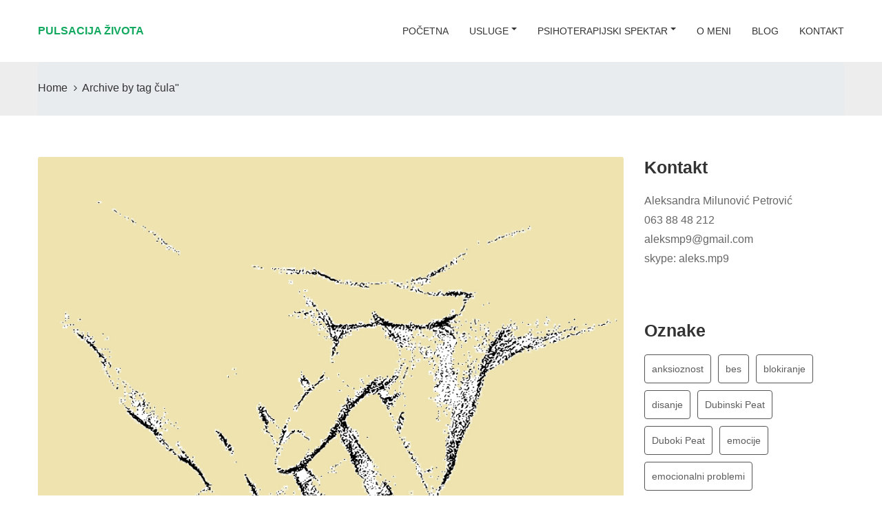

--- FILE ---
content_type: text/html; charset=UTF-8
request_url: https://pulsacijazivota.com/tag/cula/
body_size: 18303
content:
<!DOCTYPE html><html lang="sr-RS" ><head><meta http-equiv="Content-Type" content="text/html; charset=UTF-8" /><link rel="profile" href="//gmpg.org/xfn/11"><link rel="pingback" href="https://pulsacijazivota.com/xmlrpc.php"><meta http-equiv="X-UA-Compatible" content="IE=edge"><meta name="viewport" content="width=device-width, initial-scale=1, shrink-to-fit=no"/><meta name='robots' content='index, follow, max-image-preview:large, max-snippet:-1, max-video-preview:-1' /><link media="all" href="https://pulsacijazivota.com/wp-content/cache/autoptimize/css/autoptimize_829a939e730dd111dccd43ab5ddb3f87.css" rel="stylesheet"><title>čula Archives - Pulsacija života</title><link rel="canonical" href="https://pulsacijazivota.com/tag/cula/" /><meta property="og:locale" content="sr_RS" /><meta property="og:type" content="article" /><meta property="og:title" content="čula Archives - Pulsacija života" /><meta property="og:url" content="https://pulsacijazivota.com/tag/cula/" /><meta property="og:site_name" content="Pulsacija života" /><meta name="twitter:card" content="summary_large_image" /> <script type="application/ld+json" class="yoast-schema-graph">{"@context":"https://schema.org","@graph":[{"@type":"CollectionPage","@id":"https://pulsacijazivota.com/tag/cula/","url":"https://pulsacijazivota.com/tag/cula/","name":"čula Archives - Pulsacija života","isPartOf":{"@id":"https://pulsacijazivota.com/#website"},"primaryImageOfPage":{"@id":"https://pulsacijazivota.com/tag/cula/#primaryimage"},"image":{"@id":"https://pulsacijazivota.com/tag/cula/#primaryimage"},"thumbnailUrl":"https://pulsacijazivota.com/wp-content/uploads/2014/12/holding-hands.jpg","breadcrumb":{"@id":"https://pulsacijazivota.com/tag/cula/#breadcrumb"},"inLanguage":"sr-RS"},{"@type":"ImageObject","inLanguage":"sr-RS","@id":"https://pulsacijazivota.com/tag/cula/#primaryimage","url":"https://pulsacijazivota.com/wp-content/uploads/2014/12/holding-hands.jpg","contentUrl":"https://pulsacijazivota.com/wp-content/uploads/2014/12/holding-hands.jpg","width":1909,"height":1621},{"@type":"BreadcrumbList","@id":"https://pulsacijazivota.com/tag/cula/#breadcrumb","itemListElement":[{"@type":"ListItem","position":1,"name":"Home","item":"https://pulsacijazivota.com/"},{"@type":"ListItem","position":2,"name":"čula"}]},{"@type":"WebSite","@id":"https://pulsacijazivota.com/#website","url":"https://pulsacijazivota.com/","name":"Pulsacija života","description":"Another Elementor Template Kit","publisher":{"@id":"https://pulsacijazivota.com/#organization"},"potentialAction":[{"@type":"SearchAction","target":{"@type":"EntryPoint","urlTemplate":"https://pulsacijazivota.com/?s={search_term_string}"},"query-input":{"@type":"PropertyValueSpecification","valueRequired":true,"valueName":"search_term_string"}}],"inLanguage":"sr-RS"},{"@type":"Organization","@id":"https://pulsacijazivota.com/#organization","name":"Pulsacija života","url":"https://pulsacijazivota.com/","logo":{"@type":"ImageObject","inLanguage":"sr-RS","@id":"https://pulsacijazivota.com/#/schema/logo/image/","url":"https://pulsacijazivota.com/wp-content/uploads/2017/10/cropped-naslovna.jpg","contentUrl":"https://pulsacijazivota.com/wp-content/uploads/2017/10/cropped-naslovna.jpg","width":130,"height":90,"caption":"Pulsacija života"},"image":{"@id":"https://pulsacijazivota.com/#/schema/logo/image/"},"sameAs":["https://www.facebook.com/psihoterapeut.aleksandramilunovic.pulsacijazivota/","https://www.instagram.com/pulsacija_zivota/"]}]}</script> <link rel='dns-prefetch' href='//fonts.googleapis.com' /><link rel="alternate" type="application/rss+xml" title="Pulsacija života &raquo; dovod" href="https://pulsacijazivota.com/feed/" /><link rel="alternate" type="application/rss+xml" title="Pulsacija života &raquo; dovod komentara" href="https://pulsacijazivota.com/comments/feed/" /><link rel="alternate" type="application/rss+xml" title="Pulsacija života &raquo; dovod oznake čula" href="https://pulsacijazivota.com/tag/cula/feed/" /> <script defer src="[data-uri]"></script> <style id='wp-emoji-styles-inline-css' type='text/css'>img.wp-smiley, img.emoji {
		display: inline !important;
		border: none !important;
		box-shadow: none !important;
		height: 1em !important;
		width: 1em !important;
		margin: 0 0.07em !important;
		vertical-align: -0.1em !important;
		background: none !important;
		padding: 0 !important;
	}</style><style id='classic-theme-styles-inline-css' type='text/css'>/*! This file is auto-generated */
.wp-block-button__link{color:#fff;background-color:#32373c;border-radius:9999px;box-shadow:none;text-decoration:none;padding:calc(.667em + 2px) calc(1.333em + 2px);font-size:1.125em}.wp-block-file__button{background:#32373c;color:#fff;text-decoration:none}</style><style id='global-styles-inline-css' type='text/css'>:root{--wp--preset--aspect-ratio--square: 1;--wp--preset--aspect-ratio--4-3: 4/3;--wp--preset--aspect-ratio--3-4: 3/4;--wp--preset--aspect-ratio--3-2: 3/2;--wp--preset--aspect-ratio--2-3: 2/3;--wp--preset--aspect-ratio--16-9: 16/9;--wp--preset--aspect-ratio--9-16: 9/16;--wp--preset--color--black: #000000;--wp--preset--color--cyan-bluish-gray: #abb8c3;--wp--preset--color--white: #ffffff;--wp--preset--color--pale-pink: #f78da7;--wp--preset--color--vivid-red: #cf2e2e;--wp--preset--color--luminous-vivid-orange: #ff6900;--wp--preset--color--luminous-vivid-amber: #fcb900;--wp--preset--color--light-green-cyan: #7bdcb5;--wp--preset--color--vivid-green-cyan: #00d084;--wp--preset--color--pale-cyan-blue: #8ed1fc;--wp--preset--color--vivid-cyan-blue: #0693e3;--wp--preset--color--vivid-purple: #9b51e0;--wp--preset--gradient--vivid-cyan-blue-to-vivid-purple: linear-gradient(135deg,rgba(6,147,227,1) 0%,rgb(155,81,224) 100%);--wp--preset--gradient--light-green-cyan-to-vivid-green-cyan: linear-gradient(135deg,rgb(122,220,180) 0%,rgb(0,208,130) 100%);--wp--preset--gradient--luminous-vivid-amber-to-luminous-vivid-orange: linear-gradient(135deg,rgba(252,185,0,1) 0%,rgba(255,105,0,1) 100%);--wp--preset--gradient--luminous-vivid-orange-to-vivid-red: linear-gradient(135deg,rgba(255,105,0,1) 0%,rgb(207,46,46) 100%);--wp--preset--gradient--very-light-gray-to-cyan-bluish-gray: linear-gradient(135deg,rgb(238,238,238) 0%,rgb(169,184,195) 100%);--wp--preset--gradient--cool-to-warm-spectrum: linear-gradient(135deg,rgb(74,234,220) 0%,rgb(151,120,209) 20%,rgb(207,42,186) 40%,rgb(238,44,130) 60%,rgb(251,105,98) 80%,rgb(254,248,76) 100%);--wp--preset--gradient--blush-light-purple: linear-gradient(135deg,rgb(255,206,236) 0%,rgb(152,150,240) 100%);--wp--preset--gradient--blush-bordeaux: linear-gradient(135deg,rgb(254,205,165) 0%,rgb(254,45,45) 50%,rgb(107,0,62) 100%);--wp--preset--gradient--luminous-dusk: linear-gradient(135deg,rgb(255,203,112) 0%,rgb(199,81,192) 50%,rgb(65,88,208) 100%);--wp--preset--gradient--pale-ocean: linear-gradient(135deg,rgb(255,245,203) 0%,rgb(182,227,212) 50%,rgb(51,167,181) 100%);--wp--preset--gradient--electric-grass: linear-gradient(135deg,rgb(202,248,128) 0%,rgb(113,206,126) 100%);--wp--preset--gradient--midnight: linear-gradient(135deg,rgb(2,3,129) 0%,rgb(40,116,252) 100%);--wp--preset--font-size--small: 13px;--wp--preset--font-size--medium: 20px;--wp--preset--font-size--large: 36px;--wp--preset--font-size--x-large: 42px;--wp--preset--spacing--20: 0.44rem;--wp--preset--spacing--30: 0.67rem;--wp--preset--spacing--40: 1rem;--wp--preset--spacing--50: 1.5rem;--wp--preset--spacing--60: 2.25rem;--wp--preset--spacing--70: 3.38rem;--wp--preset--spacing--80: 5.06rem;--wp--preset--shadow--natural: 6px 6px 9px rgba(0, 0, 0, 0.2);--wp--preset--shadow--deep: 12px 12px 50px rgba(0, 0, 0, 0.4);--wp--preset--shadow--sharp: 6px 6px 0px rgba(0, 0, 0, 0.2);--wp--preset--shadow--outlined: 6px 6px 0px -3px rgba(255, 255, 255, 1), 6px 6px rgba(0, 0, 0, 1);--wp--preset--shadow--crisp: 6px 6px 0px rgba(0, 0, 0, 1);}:where(.is-layout-flex){gap: 0.5em;}:where(.is-layout-grid){gap: 0.5em;}body .is-layout-flex{display: flex;}.is-layout-flex{flex-wrap: wrap;align-items: center;}.is-layout-flex > :is(*, div){margin: 0;}body .is-layout-grid{display: grid;}.is-layout-grid > :is(*, div){margin: 0;}:where(.wp-block-columns.is-layout-flex){gap: 2em;}:where(.wp-block-columns.is-layout-grid){gap: 2em;}:where(.wp-block-post-template.is-layout-flex){gap: 1.25em;}:where(.wp-block-post-template.is-layout-grid){gap: 1.25em;}.has-black-color{color: var(--wp--preset--color--black) !important;}.has-cyan-bluish-gray-color{color: var(--wp--preset--color--cyan-bluish-gray) !important;}.has-white-color{color: var(--wp--preset--color--white) !important;}.has-pale-pink-color{color: var(--wp--preset--color--pale-pink) !important;}.has-vivid-red-color{color: var(--wp--preset--color--vivid-red) !important;}.has-luminous-vivid-orange-color{color: var(--wp--preset--color--luminous-vivid-orange) !important;}.has-luminous-vivid-amber-color{color: var(--wp--preset--color--luminous-vivid-amber) !important;}.has-light-green-cyan-color{color: var(--wp--preset--color--light-green-cyan) !important;}.has-vivid-green-cyan-color{color: var(--wp--preset--color--vivid-green-cyan) !important;}.has-pale-cyan-blue-color{color: var(--wp--preset--color--pale-cyan-blue) !important;}.has-vivid-cyan-blue-color{color: var(--wp--preset--color--vivid-cyan-blue) !important;}.has-vivid-purple-color{color: var(--wp--preset--color--vivid-purple) !important;}.has-black-background-color{background-color: var(--wp--preset--color--black) !important;}.has-cyan-bluish-gray-background-color{background-color: var(--wp--preset--color--cyan-bluish-gray) !important;}.has-white-background-color{background-color: var(--wp--preset--color--white) !important;}.has-pale-pink-background-color{background-color: var(--wp--preset--color--pale-pink) !important;}.has-vivid-red-background-color{background-color: var(--wp--preset--color--vivid-red) !important;}.has-luminous-vivid-orange-background-color{background-color: var(--wp--preset--color--luminous-vivid-orange) !important;}.has-luminous-vivid-amber-background-color{background-color: var(--wp--preset--color--luminous-vivid-amber) !important;}.has-light-green-cyan-background-color{background-color: var(--wp--preset--color--light-green-cyan) !important;}.has-vivid-green-cyan-background-color{background-color: var(--wp--preset--color--vivid-green-cyan) !important;}.has-pale-cyan-blue-background-color{background-color: var(--wp--preset--color--pale-cyan-blue) !important;}.has-vivid-cyan-blue-background-color{background-color: var(--wp--preset--color--vivid-cyan-blue) !important;}.has-vivid-purple-background-color{background-color: var(--wp--preset--color--vivid-purple) !important;}.has-black-border-color{border-color: var(--wp--preset--color--black) !important;}.has-cyan-bluish-gray-border-color{border-color: var(--wp--preset--color--cyan-bluish-gray) !important;}.has-white-border-color{border-color: var(--wp--preset--color--white) !important;}.has-pale-pink-border-color{border-color: var(--wp--preset--color--pale-pink) !important;}.has-vivid-red-border-color{border-color: var(--wp--preset--color--vivid-red) !important;}.has-luminous-vivid-orange-border-color{border-color: var(--wp--preset--color--luminous-vivid-orange) !important;}.has-luminous-vivid-amber-border-color{border-color: var(--wp--preset--color--luminous-vivid-amber) !important;}.has-light-green-cyan-border-color{border-color: var(--wp--preset--color--light-green-cyan) !important;}.has-vivid-green-cyan-border-color{border-color: var(--wp--preset--color--vivid-green-cyan) !important;}.has-pale-cyan-blue-border-color{border-color: var(--wp--preset--color--pale-cyan-blue) !important;}.has-vivid-cyan-blue-border-color{border-color: var(--wp--preset--color--vivid-cyan-blue) !important;}.has-vivid-purple-border-color{border-color: var(--wp--preset--color--vivid-purple) !important;}.has-vivid-cyan-blue-to-vivid-purple-gradient-background{background: var(--wp--preset--gradient--vivid-cyan-blue-to-vivid-purple) !important;}.has-light-green-cyan-to-vivid-green-cyan-gradient-background{background: var(--wp--preset--gradient--light-green-cyan-to-vivid-green-cyan) !important;}.has-luminous-vivid-amber-to-luminous-vivid-orange-gradient-background{background: var(--wp--preset--gradient--luminous-vivid-amber-to-luminous-vivid-orange) !important;}.has-luminous-vivid-orange-to-vivid-red-gradient-background{background: var(--wp--preset--gradient--luminous-vivid-orange-to-vivid-red) !important;}.has-very-light-gray-to-cyan-bluish-gray-gradient-background{background: var(--wp--preset--gradient--very-light-gray-to-cyan-bluish-gray) !important;}.has-cool-to-warm-spectrum-gradient-background{background: var(--wp--preset--gradient--cool-to-warm-spectrum) !important;}.has-blush-light-purple-gradient-background{background: var(--wp--preset--gradient--blush-light-purple) !important;}.has-blush-bordeaux-gradient-background{background: var(--wp--preset--gradient--blush-bordeaux) !important;}.has-luminous-dusk-gradient-background{background: var(--wp--preset--gradient--luminous-dusk) !important;}.has-pale-ocean-gradient-background{background: var(--wp--preset--gradient--pale-ocean) !important;}.has-electric-grass-gradient-background{background: var(--wp--preset--gradient--electric-grass) !important;}.has-midnight-gradient-background{background: var(--wp--preset--gradient--midnight) !important;}.has-small-font-size{font-size: var(--wp--preset--font-size--small) !important;}.has-medium-font-size{font-size: var(--wp--preset--font-size--medium) !important;}.has-large-font-size{font-size: var(--wp--preset--font-size--large) !important;}.has-x-large-font-size{font-size: var(--wp--preset--font-size--x-large) !important;}
:where(.wp-block-post-template.is-layout-flex){gap: 1.25em;}:where(.wp-block-post-template.is-layout-grid){gap: 1.25em;}
:where(.wp-block-columns.is-layout-flex){gap: 2em;}:where(.wp-block-columns.is-layout-grid){gap: 2em;}
:root :where(.wp-block-pullquote){font-size: 1.5em;line-height: 1.6;}</style><link rel='stylesheet' id='elementor-post-2092-css' href='https://pulsacijazivota.com/wp-content/cache/autoptimize/css/autoptimize_single_efdb90fd78ed976978b996447fcd7a8d.css?ver=1738861000' type='text/css' media='all' /><link rel='stylesheet' id='elementor-post-2676-css' href='https://pulsacijazivota.com/wp-content/cache/autoptimize/css/autoptimize_single_705226d0e06aff6618eebb156143a187.css?ver=1738861001' type='text/css' media='all' /><style id='pogon-style-inline-css' type='text/css'>@media (min-width: 769px){
    #sidebar-woo{
        flex: 0 0 320px;
        max-width: 320px;
        padding: 0;
    }
    
    #main-content-woo{
        flex: 0 0 calc(100% - 320px);
        max-width: calc(100% - 320px);
        padding-right: 60px;
        padding-left: 0;
    }
}

@media(max-width: 768px){
    #sidebar-woo, #main-content-woo{
        flex: 0 0 100%;
        max-width: 100%;
    }
    
}
@media (min-width: 992px){
    #sidebar{
        flex: 0 0 320px;
        max-width: 320px;
        padding-left: 30px;
        padding-right: 0;
    }
    
    #main-content{
        flex: 0 0 calc(100% - 320px);
        max-width: calc(100% - 320px);
    }
}

@media(max-width: 991px){
    #sidebar, #main-content{
        flex: 0 0 100%;
        max-width: 100%;
    }
    
}

body{
	font-family: Open Sans;
	font-weight: 400;
	font-size: 15px;
	line-height: 1.8em;
	letter-spacing: 0px;
	color: #666;
}
p{
	color: #666;
	line-height: 1.8em;
}

a.navbar-brand,
a:hover{
	color: #12a85f;
}

/* Blog */
article.post-wrap .post-meta .post-meta-content a:hover,
article.post-wrap .post-title h2.post-title a:hover,
.sidebar .widget ul li a,
.sidebar .widget.recent-posts-widget-with-thumbnails ul li a .rpwwt-post-title,
.sidebar .widget.widget_rss ul li a.rsswidget,
.single-post article.post-wrap .post-tag-pogon .share_social-pogon ul.share-social-icons li a:hover i,
.single-post article.post-wrap .post_recommend .ova_blog .related-post .content .post-title a:hover,
.content_comments .commentlists li.comment article.comment_item .comment-details .ova_reply .comment-reply-link,
.content_comments .commentlists li.comment article.comment_item .comment-details .ova_reply .comment-edit-link,
.content_comments .commentlists li.comment article.comment_item .comment-details .ova_reply i.fa-reply,
.icon-before-heading .elementor-heading-title::before,
article.post-wrap .post-meta .post-meta-content i
{
	color: #12a85f;
}

article.post-wrap .btn-pogon-default,
.pagination-wrapper .blog_pagination .pagination li.active a,
.pagination-wrapper .blog_pagination .pagination li a:hover,
.single-post article.post-wrap .post-tag-pogon .post-tags-pogon > a
{
	background-color: #12a85f;
}
.content_comments .wrap_comment_form .comment-form .form-submit input[type=submit],
.content_comments .commentlists .comment-respond .comment-form input[type=submit]
{
	background-color: #12a85f !important;
	border-color: #12a85f !important;
}


/* Shop Woo */
.woocommerce ul.products li.product .price,
.footer_link ul li a:hover,
.woocommerce ul.products li.product h2.woocommerce-loop-product__title a:hover,
.woocommerce-checkout .checkout #customer_details .woocommerce-billing-fields .woocommerce-billing-fields__field-wrapper .form-row label .required,
.woocommerce-pagination ul.page-numbers li .page-numbers
{
	color: #12a85f;
}

.woocommerce ul.products li.product .onsale,
.woocommerce ul.products li.product .add_to_cart_button:hover,
.woocommerce.single-product .product .cart .single_add_to_cart_button:hover,
.woocommerce.single-product .product .woocommerce-tabs ul.tabs li.active a:after,
.woocommerce.single-product .product .woocommerce-tabs .woocommerce-Tabs-panel--reviews .woocommerce-Reviews #review_form_wrapper .form-submit input#submit:hover,
.woocommerce-cart .woocommerce .woocommerce-cart-form .shop_table tbody tr td.actions button.button,
.woocommerce-cart .woocommerce .cart-collaterals .cart_totals .wc-proceed-to-checkout a.checkout-button:hover,
.woocommerce-cart .woocommerce .woocommerce-cart-form .shop_table tbody tr td.actions .coupon button.button:hover,
.woocommerce #payment #place_order, .woocommerce-page #payment #place_order:hover,
.footer_link ul li:before,
#scrollUp:hover,
.woocommerce-pagination ul.page-numbers li .page-numbers.current,
.woocommerce.single-product .product .onsale
{
	background: #12a85f;
}

.woocommerce .woocommerce-ordering .select2-container--default .select2-selection--single,
.woocommerce-cart .woocommerce .woocommerce-cart-form .shop_table tbody tr td.actions .coupon button.button:hover,
.woocommerce-pagination ul.page-numbers li .page-numbers
{
	border-color: #12a85f;
}</style><link rel='stylesheet' id='ova-google-fonts-css' href='//fonts.googleapis.com/css?family=Open+Sans%3A100%2C200%2C300%2C400%2C500%2C600%2C700%2C800%2C900' type='text/css' media='all' /><link rel='stylesheet' id='google-fonts-1-css' href='https://fonts.googleapis.com/css?family=Open+Sans%3A100%2C100italic%2C200%2C200italic%2C300%2C300italic%2C400%2C400italic%2C500%2C500italic%2C600%2C600italic%2C700%2C700italic%2C800%2C800italic%2C900%2C900italic%7CEl+Messiri%3A100%2C100italic%2C200%2C200italic%2C300%2C300italic%2C400%2C400italic%2C500%2C500italic%2C600%2C600italic%2C700%2C700italic%2C800%2C800italic%2C900%2C900italic&#038;display=swap&#038;ver=6.6.4' type='text/css' media='all' /><link rel="preconnect" href="https://fonts.gstatic.com/" crossorigin><script defer type="text/javascript" src="https://pulsacijazivota.com/wp-includes/js/jquery/jquery.min.js?ver=3.7.1" id="jquery-core-js"></script> <script defer type="text/javascript" src="https://pulsacijazivota.com/wp-includes/js/jquery/jquery-migrate.min.js?ver=3.4.1" id="jquery-migrate-js"></script> <link rel="https://api.w.org/" href="https://pulsacijazivota.com/wp-json/" /><link rel="alternate" title="JSON" type="application/json" href="https://pulsacijazivota.com/wp-json/wp/v2/tags/64" /><link rel="EditURI" type="application/rsd+xml" title="RSD" href="https://pulsacijazivota.com/xmlrpc.php?rsd" /><meta name="generator" content="WordPress 6.6.4" /><meta name="google-site-verification" content="iNWLMA5P5xQpmOaWlHAYHd4bu7CtOTL7NAhHfGIWQb8" /> <script defer src="https://www.googletagmanager.com/gtag/js?id=G-C04BNPJ5ZC"></script> <script defer src="[data-uri]"></script> <meta name="generator" content="Elementor 3.27.3; features: additional_custom_breakpoints; settings: css_print_method-external, google_font-enabled, font_display-swap"><style>.e-con.e-parent:nth-of-type(n+4):not(.e-lazyloaded):not(.e-no-lazyload),
				.e-con.e-parent:nth-of-type(n+4):not(.e-lazyloaded):not(.e-no-lazyload) * {
					background-image: none !important;
				}
				@media screen and (max-height: 1024px) {
					.e-con.e-parent:nth-of-type(n+3):not(.e-lazyloaded):not(.e-no-lazyload),
					.e-con.e-parent:nth-of-type(n+3):not(.e-lazyloaded):not(.e-no-lazyload) * {
						background-image: none !important;
					}
				}
				@media screen and (max-height: 640px) {
					.e-con.e-parent:nth-of-type(n+2):not(.e-lazyloaded):not(.e-no-lazyload),
					.e-con.e-parent:nth-of-type(n+2):not(.e-lazyloaded):not(.e-no-lazyload) * {
						background-image: none !important;
					}
				}</style><link rel="icon" href="https://pulsacijazivota.com/wp-content/uploads/2024/09/cropped-logo-4-32x32.jpg" sizes="32x32" /><link rel="icon" href="https://pulsacijazivota.com/wp-content/uploads/2024/09/cropped-logo-4-192x192.jpg" sizes="192x192" /><link rel="apple-touch-icon" href="https://pulsacijazivota.com/wp-content/uploads/2024/09/cropped-logo-4-180x180.jpg" /><meta name="msapplication-TileImage" content="https://pulsacijazivota.com/wp-content/uploads/2024/09/cropped-logo-4-270x270.jpg" /> <noscript><style id="rocket-lazyload-nojs-css">.rll-youtube-player, [data-lazy-src]{display:none !important;}</style></noscript></head><body class="archive tag tag-cula tag-64 ehf-footer ehf-template-pogon ehf-stylesheet-pogon elementor-default elementor-kit-2092" ><div class="ova-wrapp"><header class=" ovatheme_header_default" id="ovatheme_header_default"><div class="container"><div class="row"><div class="col-md-12"><nav class="navbar navbar-expand-lg px-0 py-0"> <a href="https://pulsacijazivota.com/" class="navbar-brand"> <span class="blogname">Pulsacija života</span> </a> <button class="navbar-toggler" type="button" data-toggle="collapse" data-target="#header_menu" aria-controls="header_menu" aria-expanded="false" aria-label="Toggle navigation"> <i class="fas fa-bars"></i> </button><div class="collapse navbar-collapse justify-content-end" id="header_menu"><ul id="menu-main-menu" class="nav navbar-nav navbar-right"><li id="menu-item-2168" class="menu-item menu-item-type-post_type menu-item-object-page menu-item-home menu-item-2168"><a title="početna" href="https://pulsacijazivota.com/">početna</a></li><li id="menu-item-2169" class="menu-item menu-item-type-post_type menu-item-object-page menu-item-has-children menu-item-2169 dropdown"><a title="usluge" href="https://pulsacijazivota.com/usluge/">usluge</a><span class="dropdown-toggle" data-toggle="dropdown" aria-haspopup="true" aria-expanded="false"></span><ul role="menu" class=" dropdown-menu"><li id="menu-item-2345" class="menu-item menu-item-type-post_type menu-item-object-page menu-item-2345"><a title="Psihoterapijske sesije" href="https://pulsacijazivota.com/psihoterapijske-sesije/">Psihoterapijske sesije</a></li><li id="menu-item-2346" class="menu-item menu-item-type-post_type menu-item-object-page menu-item-2346"><a title="Obuke" href="https://pulsacijazivota.com/obuke/">Obuke</a></li><li id="menu-item-2347" class="menu-item menu-item-type-post_type menu-item-object-page menu-item-2347"><a title="Iskustvene Radionice" href="https://pulsacijazivota.com/iskustvene-radionice/">Iskustvene Radionice</a></li></ul></li><li id="menu-item-2355" class="menu-item menu-item-type-post_type menu-item-object-page menu-item-has-children menu-item-2355 dropdown"><a title="Psihoterapijski spektar" href="https://pulsacijazivota.com/psihoterapijski-spektar/">Psihoterapijski spektar</a><span class="dropdown-toggle" data-toggle="dropdown" aria-haspopup="true" aria-expanded="false"></span><ul role="menu" class=" dropdown-menu"><li id="menu-item-2356" class="menu-item menu-item-type-post_type menu-item-object-page menu-item-2356"><a title="Telesna psihoterapija" href="https://pulsacijazivota.com/telesna-psihoterapija/">Telesna psihoterapija</a></li><li id="menu-item-2357" class="menu-item menu-item-type-post_type menu-item-object-page menu-item-2357"><a title="Šta je KBT?" href="https://pulsacijazivota.com/sta-je-kbt/">Šta je KBT?</a></li><li id="menu-item-2358" class="menu-item menu-item-type-post_type menu-item-object-page menu-item-2358"><a title="Spiritualna tehnologija" href="https://pulsacijazivota.com/spiritualna-tehnologija/">Spiritualna tehnologija</a></li><li id="menu-item-2359" class="menu-item menu-item-type-post_type menu-item-object-page menu-item-2359"><a title="Mindfulness" href="https://pulsacijazivota.com/mindfulness/">Mindfulness</a></li></ul></li><li id="menu-item-2167" class="menu-item menu-item-type-post_type menu-item-object-page menu-item-2167"><a title="o meni" href="https://pulsacijazivota.com/o-nama/">o meni</a></li><li id="menu-item-2197" class="menu-item menu-item-type-post_type menu-item-object-page current_page_parent menu-item-2197"><a title="blog" href="https://pulsacijazivota.com/blog-2/">blog</a></li><li id="menu-item-2166" class="menu-item menu-item-type-post_type menu-item-object-page menu-item-2166"><a title="kontakt" href="https://pulsacijazivota.com/kontakt/">kontakt</a></li></ul></div></nav></div></div></div></header><div class="ovatheme_breadcrumbs ovatheme_breadcrumbs_default"><div class="container"><div class="row"><div class="col-md-12"><div id="breadcrumbs"><ul class="breadcrumb"><li><a href="https://pulsacijazivota.com/">Home</a></li><li class="li_separator"><span class="separator"></span></li><li>Archive by tag čula"</li></ul></div></div></div></div></div><div class="wrap_site layout_2r"><div id="main-content" class="main"><div class="default"><article id="post-679" class="post-wrap  post-679 post type-post status-publish format-standard has-post-thumbnail hentry category-avanture-tela-duha-i-uma tag-cula tag-dodir tag-kontakt tag-koza tag-zadovoljstvo"  ><div class="post-media"> <img fetchpriority="high" width="1909" height="1621" src="data:image/svg+xml,%3Csvg%20xmlns='http://www.w3.org/2000/svg'%20viewBox='0%200%201909%201621'%3E%3C/svg%3E" class="img-responsive wp-post-image" alt="" decoding="async" data-lazy-srcset="https://pulsacijazivota.com/wp-content/uploads/2014/12/holding-hands.jpg 1909w, https://pulsacijazivota.com/wp-content/uploads/2014/12/holding-hands-300x255.jpg 300w, https://pulsacijazivota.com/wp-content/uploads/2014/12/holding-hands-768x652.jpg 768w, https://pulsacijazivota.com/wp-content/uploads/2014/12/holding-hands-1024x870.jpg 1024w, https://pulsacijazivota.com/wp-content/uploads/2014/12/holding-hands-600x509.jpg 600w, https://pulsacijazivota.com/wp-content/uploads/2014/12/holding-hands-236x200.jpg 236w" data-lazy-sizes="(max-width: 1909px) 100vw, 1909px" data-lazy-src="https://pulsacijazivota.com/wp-content/uploads/2014/12/holding-hands.jpg" /><noscript><img fetchpriority="high" width="1909" height="1621" src="https://pulsacijazivota.com/wp-content/uploads/2014/12/holding-hands.jpg" class="img-responsive wp-post-image" alt="" decoding="async" srcset="https://pulsacijazivota.com/wp-content/uploads/2014/12/holding-hands.jpg 1909w, https://pulsacijazivota.com/wp-content/uploads/2014/12/holding-hands-300x255.jpg 300w, https://pulsacijazivota.com/wp-content/uploads/2014/12/holding-hands-768x652.jpg 768w, https://pulsacijazivota.com/wp-content/uploads/2014/12/holding-hands-1024x870.jpg 1024w, https://pulsacijazivota.com/wp-content/uploads/2014/12/holding-hands-600x509.jpg 600w, https://pulsacijazivota.com/wp-content/uploads/2014/12/holding-hands-236x200.jpg 236w" sizes="(max-width: 1909px) 100vw, 1909px" /></noscript></div><div class="post-meta"> <span class="post-meta-content"> <span class=" post-date"> <span class="left"><i class="flaticon-calendar"></i></span> <span class="right">29/12/2014</span> </span> <span class=" categories"> <i class="fa fa-bookmark"></i> <a href="https://pulsacijazivota.com/category/avanture-tela-duha-i-uma/" rel="category tag">Avanture tela, duha i uma</a> </span> </span></div><div class="post-title"><h2 class="post-title"> <a href="https://pulsacijazivota.com/izvor-prijatnosti-i-zadovoljstva/" rel="bookmark" title="Kontakt &#8211; izvor prijatnosti i zadovoljstva &#8230;"> Kontakt &#8211; izvor prijatnosti i zadovoljstva &#8230; </a></h2></div><div class="post-body"><div class="post-excerpt"><div class="post-excerpt"><p>Izvor prijatnosti i zadovoljstva mogu da budu sasvim male stvari. Nisu nam uvek potrebni senzacionalni događaji. Mi možemo da razvijamo već postojeća čula za mir, spokojstvo i zadovoljstvo. Da uživamo u čulima i čudima svog i tela drugih ljudi koji nam znače. Zažmuri, uhvati za ruku drugu osobu. Kako ovaj dodir deluje na tebe? Isključi [&hellip;]</p></div></div></div><div class="post-footer"><div class="post-readmore-pogon"> <a class="btn btn-pogon-default" href="https://pulsacijazivota.com/izvor-prijatnosti-i-zadovoljstva/">Read More</a></div></div></article></div><div class="pagination-wrapper"></div></div><aside id="sidebar" class="sidebar"><div id="text-2" class="widget widget_text"><h4 class="widget-title">Kontakt</h4><div class="textwidget"><p>Aleksandra Milunović Petrović<br /> 063 88 48 212<br /> aleksmp9@gmail.com<br /> skype: aleks.mp9</p></div></div><div id="tag_cloud-2" class="widget widget_tag_cloud"><h4 class="widget-title">Oznake</h4><div class="tagcloud"><a href="https://pulsacijazivota.com/tag/anksioznost/" class="tag-cloud-link tag-link-112 tag-link-position-1" style="font-size: 10.153846153846pt;" aria-label="anksioznost (3 stavke)">anksioznost</a> <a href="https://pulsacijazivota.com/tag/bes/" class="tag-cloud-link tag-link-47 tag-link-position-2" style="font-size: 13.384615384615pt;" aria-label="bes (5 stavki)">bes</a> <a href="https://pulsacijazivota.com/tag/blokiranje/" class="tag-cloud-link tag-link-201 tag-link-position-3" style="font-size: 11.948717948718pt;" aria-label="blokiranje (4 stavke)">blokiranje</a> <a href="https://pulsacijazivota.com/tag/disanje/" class="tag-cloud-link tag-link-29 tag-link-position-4" style="font-size: 15.538461538462pt;" aria-label="disanje (7 stavki)">disanje</a> <a href="https://pulsacijazivota.com/tag/dubinski-peat/" class="tag-cloud-link tag-link-238 tag-link-position-5" style="font-size: 10.153846153846pt;" aria-label="Dubinski Peat (3 stavke)">Dubinski Peat</a> <a href="https://pulsacijazivota.com/tag/duboki-peat/" class="tag-cloud-link tag-link-243 tag-link-position-6" style="font-size: 10.153846153846pt;" aria-label="Duboki Peat (3 stavke)">Duboki Peat</a> <a href="https://pulsacijazivota.com/tag/emocije/" class="tag-cloud-link tag-link-30 tag-link-position-7" style="font-size: 16.435897435897pt;" aria-label="emocije (8 stavki)">emocije</a> <a href="https://pulsacijazivota.com/tag/emocionalni-problemi/" class="tag-cloud-link tag-link-246 tag-link-position-8" style="font-size: 10.153846153846pt;" aria-label="emocionalni problemi (3 stavke)">emocionalni problemi</a> <a href="https://pulsacijazivota.com/tag/karakterni-oklop/" class="tag-cloud-link tag-link-280 tag-link-position-9" style="font-size: 11.948717948718pt;" aria-label="karakterni oklop (4 stavke)">karakterni oklop</a> <a href="https://pulsacijazivota.com/tag/licna-snaga/" class="tag-cloud-link tag-link-132 tag-link-position-10" style="font-size: 11.948717948718pt;" aria-label="lična snaga (4 stavke)">lična snaga</a> <a href="https://pulsacijazivota.com/tag/licni-resursi/" class="tag-cloud-link tag-link-139 tag-link-position-11" style="font-size: 11.948717948718pt;" aria-label="lični resursi (4 stavke)">lični resursi</a> <a href="https://pulsacijazivota.com/tag/ljubav/" class="tag-cloud-link tag-link-76 tag-link-position-12" style="font-size: 13.384615384615pt;" aria-label="ljubav (5 stavki)">ljubav</a> <a href="https://pulsacijazivota.com/tag/ljubav-prema-sebi/" class="tag-cloud-link tag-link-223 tag-link-position-13" style="font-size: 10.153846153846pt;" aria-label="ljubav prema sebi (3 stavke)">ljubav prema sebi</a> <a href="https://pulsacijazivota.com/tag/maslow/" class="tag-cloud-link tag-link-162 tag-link-position-14" style="font-size: 14.641025641026pt;" aria-label="Maslow (6 stavki)">Maslow</a> <a href="https://pulsacijazivota.com/tag/mindfulness/" class="tag-cloud-link tag-link-312 tag-link-position-15" style="font-size: 10.153846153846pt;" aria-label="mindfulness (3 stavke)">mindfulness</a> <a href="https://pulsacijazivota.com/tag/misicni-oklop/" class="tag-cloud-link tag-link-281 tag-link-position-16" style="font-size: 10.153846153846pt;" aria-label="mišićni oklop (3 stavke)">mišićni oklop</a> <a href="https://pulsacijazivota.com/tag/noge/" class="tag-cloud-link tag-link-9 tag-link-position-17" style="font-size: 8pt;" aria-label="noge (2 stavke)">noge</a> <a href="https://pulsacijazivota.com/tag/oklop/" class="tag-cloud-link tag-link-275 tag-link-position-18" style="font-size: 11.948717948718pt;" aria-label="oklop (4 stavke)">oklop</a> <a href="https://pulsacijazivota.com/tag/osecanja/" class="tag-cloud-link tag-link-109 tag-link-position-19" style="font-size: 13.384615384615pt;" aria-label="osećanja (5 stavki)">osećanja</a> <a href="https://pulsacijazivota.com/tag/posttraumatski-rast/" class="tag-cloud-link tag-link-120 tag-link-position-20" style="font-size: 10.153846153846pt;" aria-label="posttraumatski rast (3 stavke)">posttraumatski rast</a> <a href="https://pulsacijazivota.com/tag/pozitivna-promena/" class="tag-cloud-link tag-link-159 tag-link-position-21" style="font-size: 10.153846153846pt;" aria-label="pozitivna promena (3 stavke)">pozitivna promena</a> <a href="https://pulsacijazivota.com/tag/prihvatanje/" class="tag-cloud-link tag-link-195 tag-link-position-22" style="font-size: 11.948717948718pt;" aria-label="Prihvatanje (4 stavke)">Prihvatanje</a> <a href="https://pulsacijazivota.com/tag/priroda/" class="tag-cloud-link tag-link-67 tag-link-position-23" style="font-size: 10.153846153846pt;" aria-label="priroda (3 stavke)">priroda</a> <a href="https://pulsacijazivota.com/tag/promena/" class="tag-cloud-link tag-link-106 tag-link-position-24" style="font-size: 10.153846153846pt;" aria-label="promena (3 stavke)">promena</a> <a href="https://pulsacijazivota.com/tag/pulsacija/" class="tag-cloud-link tag-link-174 tag-link-position-25" style="font-size: 11.948717948718pt;" aria-label="pulsacija (4 stavke)">pulsacija</a> <a href="https://pulsacijazivota.com/tag/rast-posle-traume/" class="tag-cloud-link tag-link-136 tag-link-position-26" style="font-size: 10.153846153846pt;" aria-label="rast posle traume (3 stavke)">rast posle traume</a> <a href="https://pulsacijazivota.com/tag/sreca/" class="tag-cloud-link tag-link-86 tag-link-position-27" style="font-size: 11.948717948718pt;" aria-label="sreća (4 stavke)">sreća</a> <a href="https://pulsacijazivota.com/tag/stopala/" class="tag-cloud-link tag-link-8 tag-link-position-28" style="font-size: 11.948717948718pt;" aria-label="stopala (4 stavke)">stopala</a> <a href="https://pulsacijazivota.com/tag/strah/" class="tag-cloud-link tag-link-46 tag-link-position-29" style="font-size: 11.948717948718pt;" aria-label="strah (4 stavke)">strah</a> <a href="https://pulsacijazivota.com/tag/stres/" class="tag-cloud-link tag-link-69 tag-link-position-30" style="font-size: 15.538461538462pt;" aria-label="stres (7 stavki)">stres</a> <a href="https://pulsacijazivota.com/tag/telesna-memorija/" class="tag-cloud-link tag-link-252 tag-link-position-31" style="font-size: 11.948717948718pt;" aria-label="telesna memorija (4 stavke)">telesna memorija</a> <a href="https://pulsacijazivota.com/tag/telesna-mudrost/" class="tag-cloud-link tag-link-115 tag-link-position-32" style="font-size: 11.948717948718pt;" aria-label="telesna mudrost (4 stavke)">telesna mudrost</a> <a href="https://pulsacijazivota.com/tag/telesna-psihoterapija/" class="tag-cloud-link tag-link-71 tag-link-position-33" style="font-size: 22pt;" aria-label="telesna psihoterapija (17 stavki)">telesna psihoterapija</a> <a href="https://pulsacijazivota.com/tag/telesna-svesnost/" class="tag-cloud-link tag-link-66 tag-link-position-34" style="font-size: 10.153846153846pt;" aria-label="telesna svesnost (3 stavke)">telesna svesnost</a> <a href="https://pulsacijazivota.com/tag/telesni-psihoterapeut/" class="tag-cloud-link tag-link-277 tag-link-position-35" style="font-size: 16.435897435897pt;" aria-label="telesni psihoterapeut (8 stavki)">telesni psihoterapeut</a> <a href="https://pulsacijazivota.com/tag/telesni-segmenti/" class="tag-cloud-link tag-link-177 tag-link-position-36" style="font-size: 11.948717948718pt;" aria-label="telesni segmenti (4 stavke)">telesni segmenti</a> <a href="https://pulsacijazivota.com/tag/telo/" class="tag-cloud-link tag-link-75 tag-link-position-37" style="font-size: 13.384615384615pt;" aria-label="telo (5 stavki)">telo</a> <a href="https://pulsacijazivota.com/tag/telo-i-um/" class="tag-cloud-link tag-link-58 tag-link-position-38" style="font-size: 10.153846153846pt;" aria-label="telo i um (3 stavke)">telo i um</a> <a href="https://pulsacijazivota.com/tag/trauma/" class="tag-cloud-link tag-link-119 tag-link-position-39" style="font-size: 10.153846153846pt;" aria-label="trauma (3 stavke)">trauma</a> <a href="https://pulsacijazivota.com/tag/tuga/" class="tag-cloud-link tag-link-32 tag-link-position-40" style="font-size: 10.153846153846pt;" aria-label="tuga (3 stavke)">tuga</a> <a href="https://pulsacijazivota.com/tag/uzemljenje/" class="tag-cloud-link tag-link-7 tag-link-position-41" style="font-size: 13.384615384615pt;" aria-label="uzemljenje (5 stavki)">uzemljenje</a> <a href="https://pulsacijazivota.com/tag/vrhunska-iskustva/" class="tag-cloud-link tag-link-161 tag-link-position-42" style="font-size: 14.641025641026pt;" aria-label="vrhunska iskustva (6 stavki)">vrhunska iskustva</a> <a href="https://pulsacijazivota.com/tag/zadovoljstvo/" class="tag-cloud-link tag-link-63 tag-link-position-43" style="font-size: 10.153846153846pt;" aria-label="zadovoljstvo (3 stavke)">zadovoljstvo</a> <a href="https://pulsacijazivota.com/tag/zemlja/" class="tag-cloud-link tag-link-10 tag-link-position-44" style="font-size: 10.153846153846pt;" aria-label="zemlja (3 stavke)">zemlja</a> <a href="https://pulsacijazivota.com/tag/zivotna-energija/" class="tag-cloud-link tag-link-36 tag-link-position-45" style="font-size: 20.025641025641pt;" aria-label="životna energija (13 stavki)">životna energija</a></div></div></aside></div><footer itemtype="https://schema.org/WPFooter" itemscope="itemscope" id="colophon" role="contentinfo"><div class='footer-width-fixer'><div data-elementor-type="wp-post" data-elementor-id="2676" class="elementor elementor-2676"><section class="elementor-section elementor-top-section elementor-element elementor-element-3913ecb elementor-section-boxed elementor-section-height-default elementor-section-height-default elementor-invisible" data-id="3913ecb" data-element_type="section" data-settings="{&quot;background_background&quot;:&quot;classic&quot;,&quot;animation&quot;:&quot;fadeInUp&quot;,&quot;animation_delay&quot;:500}"><div class="elementor-container elementor-column-gap-default"><div class="elementor-column elementor-col-33 elementor-top-column elementor-element elementor-element-7905f5e" data-id="7905f5e" data-element_type="column"><div class="elementor-widget-wrap elementor-element-populated"><div class="elementor-element elementor-element-98f3e1b elementor-widget elementor-widget-image" data-id="98f3e1b" data-element_type="widget" data-widget_type="image.default"><div class="elementor-widget-container"> <img width="355" height="179" src="data:image/svg+xml,%3Csvg%20xmlns='http://www.w3.org/2000/svg'%20viewBox='0%200%20355%20179'%3E%3C/svg%3E" class="attachment-full size-full wp-image-2235" alt="" data-lazy-src="https://pulsacijazivota.com/wp-content/uploads/2024/09/Logo-1.jpg" /><noscript><img width="355" height="179" src="https://pulsacijazivota.com/wp-content/uploads/2024/09/Logo-1.jpg" class="attachment-full size-full wp-image-2235" alt="" /></noscript></div></div><div class="elementor-element elementor-element-6de6df1 elementor-widget elementor-widget-elementskit-social-media" data-id="6de6df1" data-element_type="widget" data-widget_type="elementskit-social-media.default"><div class="elementor-widget-container"><div class="ekit-wid-con" ><ul class="ekit_social_media"><li class="elementor-repeater-item-129a918"> <a
 href="https://www.facebook.com/psihoterapeut.aleksandramilunovic.pulsacijazivota/" aria-label="Facebook" class="facebook" > <i aria-hidden="true" class="icon icon-facebook"></i> </a></li><li class="elementor-repeater-item-4e4c600"> <a
 href="https://www.instagram.com/pulsacija_zivota/" aria-label="Instagram" class="2" > <i aria-hidden="true" class="icon icon-instagram-2"></i> </a></li></ul></div></div></div></div></div><div class="elementor-column elementor-col-33 elementor-top-column elementor-element elementor-element-abde32b" data-id="abde32b" data-element_type="column"><div class="elementor-widget-wrap elementor-element-populated"><section class="elementor-section elementor-inner-section elementor-element elementor-element-4e80211 elementor-section-boxed elementor-section-height-default elementor-section-height-default" data-id="4e80211" data-element_type="section"><div class="elementor-container elementor-column-gap-default"><div class="elementor-column elementor-col-100 elementor-inner-column elementor-element elementor-element-f17c782" data-id="f17c782" data-element_type="column"><div class="elementor-widget-wrap elementor-element-populated"><div class="elementor-element elementor-element-70cf819 elementor-widget__width-auto elementor-absolute elementor-widget-divider--view-line elementor-widget elementor-widget-divider" data-id="70cf819" data-element_type="widget" data-settings="{&quot;_position&quot;:&quot;absolute&quot;}" data-widget_type="divider.default"><div class="elementor-widget-container"><div class="elementor-divider"> <span class="elementor-divider-separator"> </span></div></div></div><div class="elementor-element elementor-element-76a1cbe elementor-widget elementor-widget-heading" data-id="76a1cbe" data-element_type="widget" data-widget_type="heading.default"><div class="elementor-widget-container"><h5 class="elementor-heading-title elementor-size-default">Popularne usluge</h5></div></div></div></div></div></section><section class="elementor-section elementor-inner-section elementor-element elementor-element-b07e536 elementor-section-boxed elementor-section-height-default elementor-section-height-default" data-id="b07e536" data-element_type="section"><div class="elementor-container elementor-column-gap-default"><div class="elementor-column elementor-col-50 elementor-inner-column elementor-element elementor-element-79b9e97" data-id="79b9e97" data-element_type="column"><div class="elementor-widget-wrap elementor-element-populated"><div class="elementor-element elementor-element-80dcd09 elementor-icon-list--layout-traditional elementor-list-item-link-full_width elementor-widget elementor-widget-icon-list" data-id="80dcd09" data-element_type="widget" data-widget_type="icon-list.default"><div class="elementor-widget-container"><ul class="elementor-icon-list-items"><li class="elementor-icon-list-item"> <a href="https://pulsacijazivota.com/psihoterapijske-sesije/"> <span class="elementor-icon-list-text">Psihoterapijske sesije</span> </a></li><li class="elementor-icon-list-item"> <a href="https://pulsacijazivota.com/obuke/"> <span class="elementor-icon-list-text">Obuke</span> </a></li><li class="elementor-icon-list-item"> <a href="https://pulsacijazivota.com/iskustvene-radionice/"> <span class="elementor-icon-list-text">Iskustvene radionice</span> </a></li></ul></div></div></div></div><div class="elementor-column elementor-col-50 elementor-inner-column elementor-element elementor-element-e3bf5c3" data-id="e3bf5c3" data-element_type="column"><div class="elementor-widget-wrap elementor-element-populated"><div class="elementor-element elementor-element-7a4cca3 elementor-icon-list--layout-traditional elementor-list-item-link-full_width elementor-widget elementor-widget-icon-list" data-id="7a4cca3" data-element_type="widget" data-widget_type="icon-list.default"><div class="elementor-widget-container"><ul class="elementor-icon-list-items"><li class="elementor-icon-list-item"> <a href="https://pulsacijazivota.com/telesna-psihoterapija/"> <span class="elementor-icon-list-text">Telesna psihoterapija</span> </a></li><li class="elementor-icon-list-item"> <a href="https://pulsacijazivota.com/sta-je-kbt/"> <span class="elementor-icon-list-text">Šta je KBT?</span> </a></li><li class="elementor-icon-list-item"> <a href="https://pulsacijazivota.com/spiritualna-tehnologija/"> <span class="elementor-icon-list-text">Spiritualna tehnologija</span> </a></li><li class="elementor-icon-list-item"> <a href="https://pulsacijazivota.com/mindfulness/"> <span class="elementor-icon-list-text">Mindfulness</span> </a></li></ul></div></div></div></div></div></section></div></div><div class="elementor-column elementor-col-33 elementor-top-column elementor-element elementor-element-739495d" data-id="739495d" data-element_type="column"><div class="elementor-widget-wrap elementor-element-populated"><section class="elementor-section elementor-inner-section elementor-element elementor-element-00f8f41 elementor-section-boxed elementor-section-height-default elementor-section-height-default" data-id="00f8f41" data-element_type="section"><div class="elementor-container elementor-column-gap-default"><div class="elementor-column elementor-col-100 elementor-inner-column elementor-element elementor-element-019ffae" data-id="019ffae" data-element_type="column"><div class="elementor-widget-wrap elementor-element-populated"><div class="elementor-element elementor-element-cd736d9 elementor-widget__width-auto elementor-absolute elementor-widget-divider--view-line elementor-widget elementor-widget-divider" data-id="cd736d9" data-element_type="widget" data-settings="{&quot;_position&quot;:&quot;absolute&quot;}" data-widget_type="divider.default"><div class="elementor-widget-container"><div class="elementor-divider"> <span class="elementor-divider-separator"> </span></div></div></div><div class="elementor-element elementor-element-30e953f elementor-widget elementor-widget-heading" data-id="30e953f" data-element_type="widget" data-widget_type="heading.default"><div class="elementor-widget-container"><h5 class="elementor-heading-title elementor-size-default">Kontakt</h5></div></div></div></div></div></section><div class="elementor-element elementor-element-3bf1838 elementor-icon-list--layout-traditional elementor-list-item-link-full_width elementor-widget elementor-widget-icon-list" data-id="3bf1838" data-element_type="widget" data-widget_type="icon-list.default"><div class="elementor-widget-container"><ul class="elementor-icon-list-items"><li class="elementor-icon-list-item"> <span class="elementor-icon-list-icon"> <i aria-hidden="true" class="icon icon-envelope11"></i> </span> <span class="elementor-icon-list-text">aleksmp9@gmail.com</span></li><li class="elementor-icon-list-item"> <span class="elementor-icon-list-icon"> <i aria-hidden="true" class="icon icon-phone1"></i> </span> <span class="elementor-icon-list-text">063 88 48 212</span></li></ul></div></div><div class="elementor-element elementor-element-f73cf9f elementor-widget__width-initial elementor-widget-mobile__width-initial elementor-absolute elementor-hidden-tablet elementor-widget elementor-widget-image" data-id="f73cf9f" data-element_type="widget" data-settings="{&quot;_position&quot;:&quot;absolute&quot;}" data-widget_type="image.default"><div class="elementor-widget-container"> <img width="552" height="328" src="data:image/svg+xml,%3Csvg%20xmlns='http://www.w3.org/2000/svg'%20viewBox='0%200%20552%20328'%3E%3C/svg%3E" class="attachment-full size-full wp-image-2089" alt="" data-lazy-src="https://pulsacijazivota.com/wp-content/uploads/2024/09/shape-pattern-3-1.png" /><noscript><img width="552" height="328" src="https://pulsacijazivota.com/wp-content/uploads/2024/09/shape-pattern-3-1.png" class="attachment-full size-full wp-image-2089" alt="" /></noscript></div></div></div></div></div></section><section class="elementor-section elementor-top-section elementor-element elementor-element-c10a311 elementor-section-boxed elementor-section-height-default elementor-section-height-default elementor-invisible" data-id="c10a311" data-element_type="section" data-settings="{&quot;animation&quot;:&quot;fadeInUp&quot;,&quot;animation_delay&quot;:500}"><div class="elementor-container elementor-column-gap-default"><div class="elementor-column elementor-col-100 elementor-top-column elementor-element elementor-element-07db205" data-id="07db205" data-element_type="column"><div class="elementor-widget-wrap elementor-element-populated"><div class="elementor-element elementor-element-a16160c elementor-widget elementor-widget-text-editor" data-id="a16160c" data-element_type="widget" data-widget_type="text-editor.default"><div class="elementor-widget-container"><p>Copyright © 2020<a> Pulsacija života</a> All rights reserved</p></div></div></div></div></div></section></div></div></footer></div> <script defer src="[data-uri]"></script> <script defer type="text/javascript" src="https://pulsacijazivota.com/wp-content/themes/pogon/assets/libs/bootstrap/js/bootstrap.bundle.min.js" id="bootstrap-js"></script> <script defer type="text/javascript" src="https://pulsacijazivota.com/wp-content/themes/pogon/assets/libs/select2/select2.min.js" id="select2-js"></script> <script defer type="text/javascript" src="https://pulsacijazivota.com/wp-content/cache/autoptimize/js/autoptimize_single_018e040264e9931acc1ab12e681c362f.js" id="pogon-script-js"></script> <script defer type="text/javascript" src="https://pulsacijazivota.com/wp-content/cache/autoptimize/js/autoptimize_single_94d041d462db321cdb888066586f2068.js?ver=3.3.2" id="elementskit-framework-js-frontend-js"></script> <script defer id="elementskit-framework-js-frontend-js-after" src="[data-uri]"></script> <script defer type="text/javascript" src="https://pulsacijazivota.com/wp-content/cache/autoptimize/js/autoptimize_single_3266c8f80b985a3be04473bceaee5f0b.js?ver=3.3.2" id="ekit-widget-scripts-js"></script> <script defer type="text/javascript" src="https://pulsacijazivota.com/wp-content/plugins/elementor/assets/js/webpack.runtime.min.js?ver=3.27.3" id="elementor-webpack-runtime-js"></script> <script defer type="text/javascript" src="https://pulsacijazivota.com/wp-content/plugins/elementor/assets/js/frontend-modules.min.js?ver=3.27.3" id="elementor-frontend-modules-js"></script> <script defer type="text/javascript" src="https://pulsacijazivota.com/wp-includes/js/jquery/ui/core.min.js?ver=1.13.3" id="jquery-ui-core-js"></script> <script defer id="elementor-frontend-js-before" src="[data-uri]"></script> <script defer type="text/javascript" src="https://pulsacijazivota.com/wp-content/plugins/elementor/assets/js/frontend.min.js?ver=3.27.3" id="elementor-frontend-js"></script> <script defer type="text/javascript" src="https://pulsacijazivota.com/wp-content/plugins/elementskit-lite/widgets/init/assets/js/animate-circle.min.js?ver=3.3.2" id="animate-circle-js"></script> <script defer id="elementskit-elementor-js-extra" src="[data-uri]"></script> <script defer type="text/javascript" src="https://pulsacijazivota.com/wp-content/cache/autoptimize/js/autoptimize_single_c9e5081e25d67bd27ba7204d1de43669.js?ver=3.3.2" id="elementskit-elementor-js"></script> <script defer id="wpforms-choicesjs-js-extra" src="[data-uri]"></script> <script defer type="text/javascript" src="https://pulsacijazivota.com/wp-content/plugins/wpforms-lite/assets/lib/choices.min.js?ver=10.2.0" id="wpforms-choicesjs-js"></script> <script defer type="text/javascript" src="https://pulsacijazivota.com/wp-content/plugins/wpforms-lite/assets/lib/jquery.validate.min.js?ver=1.21.0" id="wpforms-validation-js"></script> <script defer type="text/javascript" src="https://pulsacijazivota.com/wp-content/plugins/wpforms-lite/assets/lib/jquery.inputmask.min.js?ver=5.0.9" id="wpforms-maskedinput-js"></script> <script defer type="text/javascript" src="https://pulsacijazivota.com/wp-content/plugins/wpforms-lite/assets/lib/mailcheck.min.js?ver=1.1.2" id="wpforms-mailcheck-js"></script> <script defer type="text/javascript" src="https://pulsacijazivota.com/wp-content/plugins/wpforms-lite/assets/lib/punycode.min.js?ver=1.0.0" id="wpforms-punycode-js"></script> <script defer type="text/javascript" src="https://pulsacijazivota.com/wp-content/plugins/wpforms-lite/assets/js/share/utils.min.js?ver=1.9.7.3" id="wpforms-generic-utils-js"></script> <script defer type="text/javascript" src="https://pulsacijazivota.com/wp-content/plugins/wpforms-lite/assets/js/frontend/wpforms.min.js?ver=1.9.7.3" id="wpforms-js"></script> <script defer type="text/javascript" src="https://pulsacijazivota.com/wp-content/plugins/wpforms-lite/assets/js/frontend/fields/address.min.js?ver=1.9.7.3" id="wpforms-address-field-js"></script> <script defer src="[data-uri]"></script> <script defer src="[data-uri]"></script><script defer data-no-minify="1" src="https://pulsacijazivota.com/wp-content/plugins/rocket-lazy-load/assets/js/16.1/lazyload.min.js"></script></body></html>

--- FILE ---
content_type: text/css
request_url: https://pulsacijazivota.com/wp-content/cache/autoptimize/css/autoptimize_single_efdb90fd78ed976978b996447fcd7a8d.css?ver=1738861000
body_size: 870
content:
.elementor-kit-2092{--e-global-color-primary:#000;--e-global-color-secondary:#ffbc0a;--e-global-color-text:#000;--e-global-color-accent:#1da678;--e-global-typography-primary-font-family:"Arial";--e-global-typography-primary-font-weight:700;--e-global-typography-secondary-font-family:"Arial";--e-global-typography-secondary-font-weight:400;--e-global-typography-text-font-family:"Open Sans";--e-global-typography-text-font-weight:400;--e-global-typography-accent-font-family:"El Messiri";--e-global-typography-accent-font-weight:700;color:#000;font-family:"Arial",Sans-serif;font-size:16px;line-height:30px}.elementor-kit-2092 button,.elementor-kit-2092 input[type=button],.elementor-kit-2092 input[type=submit],.elementor-kit-2092 .elementor-button{background-color:#1da678;font-family:"Arial",Sans-serif;font-size:18px;font-weight:700;text-transform:uppercase;letter-spacing:1px;color:#fff;box-shadow:0px 10px 20px 0px rgba(28.99999999999999,165.99999999999997,119.99999999999989,.3);border-radius:50px;padding:20px 30px 16px}.elementor-kit-2092 button:hover,.elementor-kit-2092 button:focus,.elementor-kit-2092 input[type=button]:hover,.elementor-kit-2092 input[type=button]:focus,.elementor-kit-2092 input[type=submit]:hover,.elementor-kit-2092 input[type=submit]:focus,.elementor-kit-2092 .elementor-button:hover,.elementor-kit-2092 .elementor-button:focus{background-color:#ffbc0a;color:#fff;box-shadow:0px 0px 0px 0px #ffbc0a}.elementor-kit-2092 a{color:#000;font-family:"Arial",Sans-serif;font-size:16px}.elementor-kit-2092 a:hover{color:#ffbc0a}.elementor-kit-2092 h1{color:#000;font-family:"Arial",Sans-serif;font-size:48px;line-height:60px}.elementor-kit-2092 h2{color:#000;font-family:"Arial",Sans-serif;font-size:36px;line-height:46px}.elementor-kit-2092 h3{color:#000;font-family:"Arial",Sans-serif;font-size:30px;line-height:40px}.elementor-kit-2092 h4{color:#000;font-family:"Arial",Sans-serif;font-size:24px;line-height:36px}.elementor-kit-2092 h5{color:#000;font-family:"Arial",Sans-serif;font-size:20px;line-height:30px}.elementor-kit-2092 h6{color:#000;font-family:"Arial",Sans-serif;font-size:18px;line-height:30px}.elementor-kit-2092 label{color:#000;font-family:"El Messiri",Sans-serif;font-size:14px;font-weight:400;letter-spacing:1px}.elementor-kit-2092 input:not([type=button]):not([type=submit]),.elementor-kit-2092 textarea,.elementor-kit-2092 .elementor-field-textual{font-family:"El Messiri",Sans-serif;font-size:14px;font-weight:400;color:#000;background-color:#fff;box-shadow:0px 0px 25px 0px rgba(0,0,0,.2);border-style:solid;border-width:0}.elementor-section.elementor-section-boxed>.elementor-container{max-width:1140px}.e-con{--container-max-width:1140px}.elementor-widget:not(:last-child){margin-block-end:20px}.elementor-element{--widgets-spacing:20px 20px;--widgets-spacing-row:20px;--widgets-spacing-column:20px}{}h1.entry-title{display:var(--page-title-display)}@media(max-width:1024px){.elementor-kit-2092{font-size:14px;line-height:24px}.elementor-kit-2092 a{font-size:14px}.elementor-kit-2092 h1{font-size:40px;line-height:52px}.elementor-kit-2092 h2{font-size:32px}.elementor-kit-2092 h3{font-size:30px}.elementor-kit-2092 h4{font-size:24px}.elementor-kit-2092 h5{font-size:20px}.elementor-kit-2092 h6{font-size:18px}.elementor-section.elementor-section-boxed>.elementor-container{max-width:1024px}.e-con{--container-max-width:1024px}}@media(max-width:767px){.elementor-kit-2092 h1{font-size:32px;line-height:42px}.elementor-kit-2092 h2{font-size:30px;line-height:40px}.elementor-kit-2092 h3{font-size:28px}.elementor-kit-2092 h4{font-size:24px}.elementor-kit-2092 h5{font-size:18px}.elementor-kit-2092 h6{font-size:16px;line-height:24px}.elementor-kit-2092 button,.elementor-kit-2092 input[type=button],.elementor-kit-2092 input[type=submit],.elementor-kit-2092 .elementor-button{font-size:12px;padding:18px 25px 13px}.elementor-section.elementor-section-boxed>.elementor-container{max-width:767px}.e-con{--container-max-width:767px}}

--- FILE ---
content_type: text/css
request_url: https://pulsacijazivota.com/wp-content/cache/autoptimize/css/autoptimize_single_705226d0e06aff6618eebb156143a187.css?ver=1738861001
body_size: 1551
content:
.elementor-2676 .elementor-element.elementor-element-3913ecb:not(.elementor-motion-effects-element-type-background),.elementor-2676 .elementor-element.elementor-element-3913ecb>.elementor-motion-effects-container>.elementor-motion-effects-layer{background-color:#1da678}.elementor-2676 .elementor-element.elementor-element-3913ecb>.elementor-container{max-width:500px}.elementor-2676 .elementor-element.elementor-element-3913ecb{overflow:hidden;transition:background .3s,border .3s,border-radius .3s,box-shadow .3s;padding:100px 0}.elementor-2676 .elementor-element.elementor-element-3913ecb>.elementor-background-overlay{transition:background .3s,border-radius .3s,opacity .3s}.elementor-widget-image .widget-image-caption{color:var(--e-global-color-text)}.elementor-2676 .elementor-element.elementor-element-98f3e1b{text-align:left}.elementor-2676 .elementor-element.elementor-element-6de6df1 .elementor-repeater-item-129a918>a{color:#fff;background-color:#00000026}.elementor-2676 .elementor-element.elementor-element-6de6df1 .elementor-repeater-item-129a918>a svg path{stroke:#fff;fill:#fff}.elementor-2676 .elementor-element.elementor-element-6de6df1 .elementor-repeater-item-129a918>a:hover{background-color:var(--e-global-color-secondary)}.elementor-2676 .elementor-element.elementor-element-6de6df1 .elementor-repeater-item-4e4c600>a{color:#fff;background-color:#00000026}.elementor-2676 .elementor-element.elementor-element-6de6df1 .elementor-repeater-item-4e4c600>a svg path{stroke:#fff;fill:#fff}.elementor-2676 .elementor-element.elementor-element-6de6df1 .elementor-repeater-item-4e4c600>a:hover{background-color:var(--e-global-color-secondary)}.elementor-2676 .elementor-element.elementor-element-6de6df1>.elementor-widget-container{margin:-10px 0 0}.elementor-2676 .elementor-element.elementor-element-6de6df1 .ekit_social_media{text-align:left}.elementor-2676 .elementor-element.elementor-element-6de6df1 .ekit_social_media>li>a{text-align:center;text-decoration:none;border-radius:50%;font-family:"El Messiri",Sans-serif;font-size:14px;font-weight:700;width:35px;height:35px;line-height:35px}.elementor-2676 .elementor-element.elementor-element-6de6df1 .ekit_social_media>li{display:inline-block;margin:5px}.elementor-2676 .elementor-element.elementor-element-f17c782>.elementor-element-populated{padding:0}.elementor-widget-divider{--divider-color:var(--e-global-color-secondary)}.elementor-widget-divider .elementor-divider__text{color:var(--e-global-color-secondary)}.elementor-widget-divider.elementor-view-stacked .elementor-icon{background-color:var(--e-global-color-secondary)}.elementor-widget-divider.elementor-view-framed .elementor-icon,.elementor-widget-divider.elementor-view-default .elementor-icon{color:var(--e-global-color-secondary);border-color:var(--e-global-color-secondary)}.elementor-widget-divider.elementor-view-framed .elementor-icon,.elementor-widget-divider.elementor-view-default .elementor-icon svg{fill:var(--e-global-color-secondary)}.elementor-2676 .elementor-element.elementor-element-70cf819{--divider-border-style:solid;--divider-color:#fff;--divider-border-width:1px;width:auto;max-width:auto;top:0}body:not(.rtl) .elementor-2676 .elementor-element.elementor-element-70cf819{left:0}body.rtl .elementor-2676 .elementor-element.elementor-element-70cf819{right:0}.elementor-2676 .elementor-element.elementor-element-70cf819 .elementor-divider-separator{width:30px}.elementor-2676 .elementor-element.elementor-element-70cf819 .elementor-divider{padding-block-start:15px;padding-block-end:15px}.elementor-widget-heading .elementor-heading-title{color:var(--e-global-color-primary)}.elementor-2676 .elementor-element.elementor-element-76a1cbe>.elementor-widget-container{padding:1px 0 0 40px}.elementor-2676 .elementor-element.elementor-element-76a1cbe .elementor-heading-title{font-family:"El Messiri",Sans-serif;font-weight:700;letter-spacing:.5px;color:#fff}.elementor-2676 .elementor-element.elementor-element-79b9e97>.elementor-element-populated{padding:0}.elementor-widget-icon-list .elementor-icon-list-item:not(:last-child):after{border-color:var(--e-global-color-text)}.elementor-widget-icon-list .elementor-icon-list-icon i{color:var(--e-global-color-primary)}.elementor-widget-icon-list .elementor-icon-list-icon svg{fill:var(--e-global-color-primary)}.elementor-widget-icon-list .elementor-icon-list-text{color:var(--e-global-color-secondary)}.elementor-2676 .elementor-element.elementor-element-80dcd09>.elementor-widget-container{margin:20px 0 0}.elementor-2676 .elementor-element.elementor-element-80dcd09 .elementor-icon-list-items:not(.elementor-inline-items) .elementor-icon-list-item:not(:last-child){padding-bottom:calc(10px/2)}.elementor-2676 .elementor-element.elementor-element-80dcd09 .elementor-icon-list-items:not(.elementor-inline-items) .elementor-icon-list-item:not(:first-child){margin-top:calc(10px/2)}.elementor-2676 .elementor-element.elementor-element-80dcd09 .elementor-icon-list-items.elementor-inline-items .elementor-icon-list-item{margin-right:calc(10px/2);margin-left:calc(10px/2)}.elementor-2676 .elementor-element.elementor-element-80dcd09 .elementor-icon-list-items.elementor-inline-items{margin-right:calc(-10px/2);margin-left:calc(-10px/2)}body.rtl .elementor-2676 .elementor-element.elementor-element-80dcd09 .elementor-icon-list-items.elementor-inline-items .elementor-icon-list-item:after{left:calc(-10px/2)}body:not(.rtl) .elementor-2676 .elementor-element.elementor-element-80dcd09 .elementor-icon-list-items.elementor-inline-items .elementor-icon-list-item:after{right:calc(-10px/2)}.elementor-2676 .elementor-element.elementor-element-80dcd09 .elementor-icon-list-icon i{color:#fff;transition:color .3s}.elementor-2676 .elementor-element.elementor-element-80dcd09 .elementor-icon-list-icon svg{fill:#fff;transition:fill .3s}.elementor-2676 .elementor-element.elementor-element-80dcd09{--e-icon-list-icon-size:14px;--icon-vertical-offset:0px}.elementor-2676 .elementor-element.elementor-element-80dcd09 .elementor-icon-list-item>.elementor-icon-list-text,.elementor-2676 .elementor-element.elementor-element-80dcd09 .elementor-icon-list-item>a{font-family:"El Messiri",Sans-serif;font-weight:400}.elementor-2676 .elementor-element.elementor-element-80dcd09 .elementor-icon-list-text{color:#fff;transition:color .3s}.elementor-2676 .elementor-element.elementor-element-80dcd09 .elementor-icon-list-item:hover .elementor-icon-list-text{color:var(--e-global-color-secondary)}.elementor-2676 .elementor-element.elementor-element-e3bf5c3>.elementor-element-populated{padding:0}.elementor-2676 .elementor-element.elementor-element-7a4cca3>.elementor-widget-container{margin:20px 0 0}.elementor-2676 .elementor-element.elementor-element-7a4cca3 .elementor-icon-list-items:not(.elementor-inline-items) .elementor-icon-list-item:not(:last-child){padding-bottom:calc(10px/2)}.elementor-2676 .elementor-element.elementor-element-7a4cca3 .elementor-icon-list-items:not(.elementor-inline-items) .elementor-icon-list-item:not(:first-child){margin-top:calc(10px/2)}.elementor-2676 .elementor-element.elementor-element-7a4cca3 .elementor-icon-list-items.elementor-inline-items .elementor-icon-list-item{margin-right:calc(10px/2);margin-left:calc(10px/2)}.elementor-2676 .elementor-element.elementor-element-7a4cca3 .elementor-icon-list-items.elementor-inline-items{margin-right:calc(-10px/2);margin-left:calc(-10px/2)}body.rtl .elementor-2676 .elementor-element.elementor-element-7a4cca3 .elementor-icon-list-items.elementor-inline-items .elementor-icon-list-item:after{left:calc(-10px/2)}body:not(.rtl) .elementor-2676 .elementor-element.elementor-element-7a4cca3 .elementor-icon-list-items.elementor-inline-items .elementor-icon-list-item:after{right:calc(-10px/2)}.elementor-2676 .elementor-element.elementor-element-7a4cca3 .elementor-icon-list-icon i{color:#fff;transition:color .3s}.elementor-2676 .elementor-element.elementor-element-7a4cca3 .elementor-icon-list-icon svg{fill:#fff;transition:fill .3s}.elementor-2676 .elementor-element.elementor-element-7a4cca3{--e-icon-list-icon-size:14px;--icon-vertical-offset:0px}.elementor-2676 .elementor-element.elementor-element-7a4cca3 .elementor-icon-list-item>.elementor-icon-list-text,.elementor-2676 .elementor-element.elementor-element-7a4cca3 .elementor-icon-list-item>a{font-family:"El Messiri",Sans-serif;font-weight:400}.elementor-2676 .elementor-element.elementor-element-7a4cca3 .elementor-icon-list-text{color:#fff;transition:color .3s}.elementor-2676 .elementor-element.elementor-element-7a4cca3 .elementor-icon-list-item:hover .elementor-icon-list-text{color:var(--e-global-color-secondary)}.elementor-2676 .elementor-element.elementor-element-019ffae>.elementor-element-populated{padding:0}.elementor-2676 .elementor-element.elementor-element-cd736d9{--divider-border-style:solid;--divider-color:#fff;--divider-border-width:1px;width:auto;max-width:auto;top:0}body:not(.rtl) .elementor-2676 .elementor-element.elementor-element-cd736d9{left:0}body.rtl .elementor-2676 .elementor-element.elementor-element-cd736d9{right:0}.elementor-2676 .elementor-element.elementor-element-cd736d9 .elementor-divider-separator{width:30px}.elementor-2676 .elementor-element.elementor-element-cd736d9 .elementor-divider{padding-block-start:15px;padding-block-end:15px}.elementor-2676 .elementor-element.elementor-element-30e953f>.elementor-widget-container{padding:1px 0 0 40px}.elementor-2676 .elementor-element.elementor-element-30e953f .elementor-heading-title{font-family:"El Messiri",Sans-serif;font-weight:700;letter-spacing:.5px;color:#fff}.elementor-2676 .elementor-element.elementor-element-3bf1838>.elementor-widget-container{margin:20px 0 0}.elementor-2676 .elementor-element.elementor-element-3bf1838 .elementor-icon-list-items:not(.elementor-inline-items) .elementor-icon-list-item:not(:last-child){padding-bottom:calc(14px/2)}.elementor-2676 .elementor-element.elementor-element-3bf1838 .elementor-icon-list-items:not(.elementor-inline-items) .elementor-icon-list-item:not(:first-child){margin-top:calc(14px/2)}.elementor-2676 .elementor-element.elementor-element-3bf1838 .elementor-icon-list-items.elementor-inline-items .elementor-icon-list-item{margin-right:calc(14px/2);margin-left:calc(14px/2)}.elementor-2676 .elementor-element.elementor-element-3bf1838 .elementor-icon-list-items.elementor-inline-items{margin-right:calc(-14px/2);margin-left:calc(-14px/2)}body.rtl .elementor-2676 .elementor-element.elementor-element-3bf1838 .elementor-icon-list-items.elementor-inline-items .elementor-icon-list-item:after{left:calc(-14px/2)}body:not(.rtl) .elementor-2676 .elementor-element.elementor-element-3bf1838 .elementor-icon-list-items.elementor-inline-items .elementor-icon-list-item:after{right:calc(-14px/2)}.elementor-2676 .elementor-element.elementor-element-3bf1838 .elementor-icon-list-icon i{color:#fff;transition:color .3s}.elementor-2676 .elementor-element.elementor-element-3bf1838 .elementor-icon-list-icon svg{fill:#fff;transition:fill .3s}.elementor-2676 .elementor-element.elementor-element-3bf1838{--e-icon-list-icon-size:14px;--icon-vertical-offset:0px}.elementor-2676 .elementor-element.elementor-element-3bf1838 .elementor-icon-list-icon{padding-right:12px}.elementor-2676 .elementor-element.elementor-element-3bf1838 .elementor-icon-list-item>.elementor-icon-list-text,.elementor-2676 .elementor-element.elementor-element-3bf1838 .elementor-icon-list-item>a{font-family:"El Messiri",Sans-serif;font-weight:400}.elementor-2676 .elementor-element.elementor-element-3bf1838 .elementor-icon-list-text{color:#fff;transition:color .3s}.elementor-2676 .elementor-element.elementor-element-f73cf9f{width:var(--container-widget-width,552px);max-width:552px;--container-widget-width:552px;--container-widget-flex-grow:0;top:25px}body:not(.rtl) .elementor-2676 .elementor-element.elementor-element-f73cf9f{left:125px}body.rtl .elementor-2676 .elementor-element.elementor-element-f73cf9f{right:125px}.elementor-widget-text-editor{color:var(--e-global-color-text)}.elementor-widget-text-editor.elementor-drop-cap-view-stacked .elementor-drop-cap{background-color:var(--e-global-color-primary)}.elementor-widget-text-editor.elementor-drop-cap-view-framed .elementor-drop-cap,.elementor-widget-text-editor.elementor-drop-cap-view-default .elementor-drop-cap{color:var(--e-global-color-primary);border-color:var(--e-global-color-primary)}.elementor-2676 .elementor-element.elementor-element-a16160c>.elementor-widget-container{margin:20px 0}.elementor-2676 .elementor-element.elementor-element-a16160c{text-align:center;font-family:"El Messiri",Sans-serif;font-weight:400;letter-spacing:.5px}@media(max-width:1024px){.elementor-2676 .elementor-element.elementor-element-3913ecb{padding:70px 30px}.elementor-2676 .elementor-element.elementor-element-6de6df1 .ekit_social_media>li{margin:3px}.elementor-2676 .elementor-element.elementor-element-6de6df1 .ekit_social_media>li>a{width:30px;height:30px;line-height:30px}.elementor-2676 .elementor-element.elementor-element-76a1cbe .elementor-heading-title{font-size:16px}.elementor-2676 .elementor-element.elementor-element-30e953f .elementor-heading-title{font-size:16px}}@media(max-width:767px){.elementor-2676 .elementor-element.elementor-element-3913ecb{padding:70px 30px}.elementor-2676 .elementor-element.elementor-element-f73cf9f{width:var(--container-widget-width,300px);max-width:300px;--container-widget-width:300px;--container-widget-flex-grow:0;top:121px}body:not(.rtl) .elementor-2676 .elementor-element.elementor-element-f73cf9f{left:2px}body.rtl .elementor-2676 .elementor-element.elementor-element-f73cf9f{right:2px}}

--- FILE ---
content_type: application/javascript
request_url: https://pulsacijazivota.com/wp-content/cache/autoptimize/js/autoptimize_single_018e040264e9931acc1ab12e681c362f.js
body_size: 1347
content:
(function($){"use strict";$(document).ready(function(){pogon_scrollUp();function pogon_scrollUp(options){var defaults={scrollName:'scrollUp',topDistance:600,topSpeed:800,animation:'fade',animationInSpeed:200,animationOutSpeed:200,scrollText:'<i class="fas fa-angle-up"></i>',scrollImg:false,activeOverlay:false};var o=$.extend({},defaults,options),scrollId='#'+o.scrollName;$('<a/>',{id:o.scrollName,href:'#top',title:o.scrollText}).appendTo('body');if(!o.scrollImg){$(scrollId).html(o.scrollText);}
$(scrollId).css({'display':'none','position':'fixed','z-index':'2147483647'});if(o.activeOverlay){$("body").append("<div id='"+o.scrollName+"-active'></div>");$(scrollId+"-active").css({'position':'absolute','top':o.topDistance+'px','width':'100%','border-top':'1px dotted '+o.activeOverlay,'z-index':'2147483647'});}
$(window).scroll(function(){switch(o.animation){case"fade":$(($(window).scrollTop()>o.topDistance)?$(scrollId).fadeIn(o.animationInSpeed):$(scrollId).fadeOut(o.animationOutSpeed));break;case"slide":$(($(window).scrollTop()>o.topDistance)?$(scrollId).slideDown(o.animationInSpeed):$(scrollId).slideUp(o.animationOutSpeed));break;default:$(($(window).scrollTop()>o.topDistance)?$(scrollId).show(0):$(scrollId).hide(0));}});$(scrollId).on("click",function(event){$('html, body').animate({scrollTop:0},o.topSpeed);event.preventDefault();});}
if($('.widget_nav_menu ul li').length>0){$('.widget_nav_menu ul li a:empty').parent().css('display','none');}
$('select').select2({width:'100%'});function pogon_scroll(){if($('.ovamenu_shrink').length>0){var header=$('.ovamenu_shrink');var scroll=$(window).scrollTop();if(scroll>=250){header.addClass('active_fixed');}else{header.removeClass('active_fixed');}}}
$(window).scroll(function(){pogon_scroll();});if($("a[data-gal^='prettyPhoto']").length>0){$("a[data-gal^='prettyPhoto']").prettyPhoto({hook:'data-gal',theme:'facebook',slideshow:5000,autoplay_slideshow:true});}
$('.ovatheme_header_default li.menu-item button.dropdown-toggle').off('click').on('click',function(){$(this).parent().toggleClass('active_sub');});$(".categories a").siblings('i.fa-bookmark').css('display','inline-block');$(".pogon_counter .elementor-counter-number").attr('data-delimiter','');if($('.woo-thumbnails').length>0){$('.woo-thumbnails .owl-carousel').each(function(){var rtl=false;if($('body').hasClass('rtl')){rtl=true;}
$(this).owlCarousel({autoplay:true,autoplayHoverPause:true,loop:false,margin:20,dots:false,nav:true,vertical:true,rtl:rtl,responsive:{0:{items:2},479:{items:2},768:{items:3},1024:{items:3}}});});}
$(".myCanvas").each(function(index){var canvas=$(this).get(0);var context=canvas.getContext("2d");var color=$(this).attr('data-color');var startX=10;var startY=6;var zigzagSpacing=7.5;context.lineWidth=4;context.strokeStyle=color;context.beginPath();context.moveTo(startX,startY);for(var n=0;n<9;n++){var x=startX+((n-1)*zigzagSpacing);var y;if(n%2==0){y=startY+8;}
else{y=startY;}
context.lineTo(x,y);}
context.stroke();});});})(jQuery);